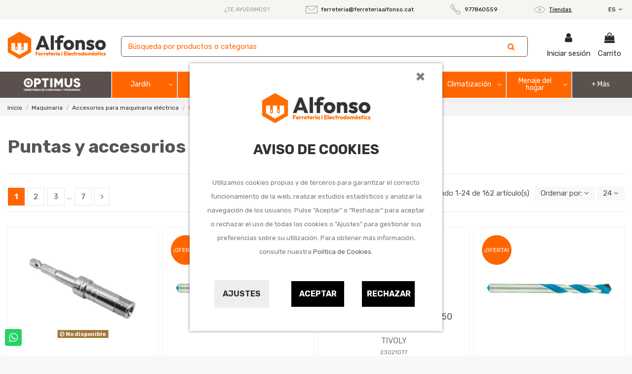

--- FILE ---
content_type: image/svg+xml
request_url: https://botiga.ferreteriaalfonso.cat/img/phone-icon.svg
body_size: 927
content:
<svg width="23" height="23" viewBox="0 0 23 23" fill="none" xmlns="http://www.w3.org/2000/svg">
<mask id="path-1-inside-1" fill="white">
<path fill-rule="evenodd" clip-rule="evenodd" d="M2.55728 2.55854L2.55601 2.55727C1.14437 3.96892 1.14436 6.25764 2.55601 7.66929L14.8249 19.9381C16.2364 21.3496 18.5248 21.3498 19.9365 19.9385L19.9374 19.9395L21.7863 18.0906C22.1768 17.7 22.1768 17.0669 21.7863 16.6764L18.0885 12.9786C17.698 12.588 17.0648 12.588 16.6743 12.9786L14.8258 14.8271L7.66929 7.67056L9.51699 5.82285C9.90752 5.43233 9.90752 4.79917 9.517 4.40864L5.81919 0.710836C5.42867 0.320312 4.7955 0.320312 4.40498 0.710836L2.55728 2.55854Z"/>
</mask>
<path d="M2.55601 2.55727L3.26312 1.85017L2.55601 1.14306L1.8489 1.85017L2.55601 2.55727ZM2.55728 2.55854L1.85017 3.26564L2.55728 3.97275L3.26438 3.26564L2.55728 2.55854ZM19.9365 19.9385L20.6436 19.2314L19.9366 18.5244L19.2295 19.2313L19.9365 19.9385ZM19.9374 19.9395L19.2303 20.6466L19.9374 21.3537L20.6445 20.6466L19.9374 19.9395ZM21.7863 18.0906L22.4934 18.7977L21.7863 18.0906ZM21.7863 16.6764L22.4934 15.9693L22.4934 15.9693L21.7863 16.6764ZM18.0885 12.9786L17.3814 13.6857L18.0885 12.9786ZM16.6743 12.9786L15.9672 12.2714L16.6743 12.9786ZM14.8258 14.8271L14.1187 15.5342L14.8258 16.2413L15.5329 15.5342L14.8258 14.8271ZM7.66929 7.67056L6.96219 6.96345L6.25508 7.67056L6.96219 8.37766L7.66929 7.67056ZM9.51699 5.82285L10.2241 6.52996V6.52996L9.51699 5.82285ZM9.517 4.40864L10.2241 3.70153L9.517 4.40864ZM5.81919 0.710836L5.11208 1.41794L5.11208 1.41794L5.81919 0.710836ZM4.40498 0.710836L5.11208 1.41794L4.40498 0.710836ZM1.8489 3.26438L1.85017 3.26564L3.26438 1.85143L3.26312 1.85017L1.8489 3.26438ZM3.26311 6.96218C2.24199 5.94106 2.242 4.2855 3.26312 3.26438L1.8489 1.85017C0.0467355 3.65233 0.0467296 6.57422 1.8489 8.37639L3.26311 6.96218ZM15.532 19.231L3.26311 6.96218L1.8489 8.37639L14.1177 20.6452L15.532 19.231ZM19.2295 19.2313C18.2083 20.2521 16.553 20.252 15.532 19.231L14.1177 20.6452C15.9197 22.4472 18.8413 22.4474 20.6435 20.6457L19.2295 19.2313ZM19.2294 20.6456L19.2303 20.6466L20.6445 19.2324L20.6436 19.2314L19.2294 20.6456ZM20.6445 20.6466L22.4934 18.7977L21.0792 17.3835L19.2303 19.2324L20.6445 20.6466ZM22.4934 18.7977C23.2745 18.0166 23.2745 16.7503 22.4934 15.9693L21.0792 17.3835L22.4934 18.7977ZM22.4934 15.9693L18.7956 12.2714L17.3814 13.6857L21.0792 17.3835L22.4934 15.9693ZM18.7956 12.2714C18.0146 11.4904 16.7482 11.4904 15.9672 12.2714L17.3814 13.6857L17.3814 13.6857L18.7956 12.2714ZM15.9672 12.2714L14.1187 14.12L15.5329 15.5342L17.3814 13.6857L15.9672 12.2714ZM6.96219 8.37766L14.1187 15.5342L15.5329 14.12L8.3764 6.96345L6.96219 8.37766ZM8.3764 8.37766L10.2241 6.52996L8.80989 5.11575L6.96219 6.96345L8.3764 8.37766ZM10.2241 6.52996C11.0051 5.74891 11.0052 4.48258 10.2241 3.70153L8.80989 5.11575H8.80989L10.2241 6.52996ZM10.2241 3.70153L6.5263 0.00372988L5.11208 1.41794L8.80989 5.11575L10.2241 3.70153ZM6.5263 0.00372996C5.74525 -0.777318 4.47892 -0.77732 3.69787 0.00372904L5.11208 1.41794L5.11208 1.41794L6.5263 0.00372996ZM3.69787 0.00372904L1.85017 1.85143L3.26438 3.26564L5.11208 1.41794L3.69787 0.00372904Z" fill="#979797" mask="url(#path-1-inside-1)"/>
</svg>
